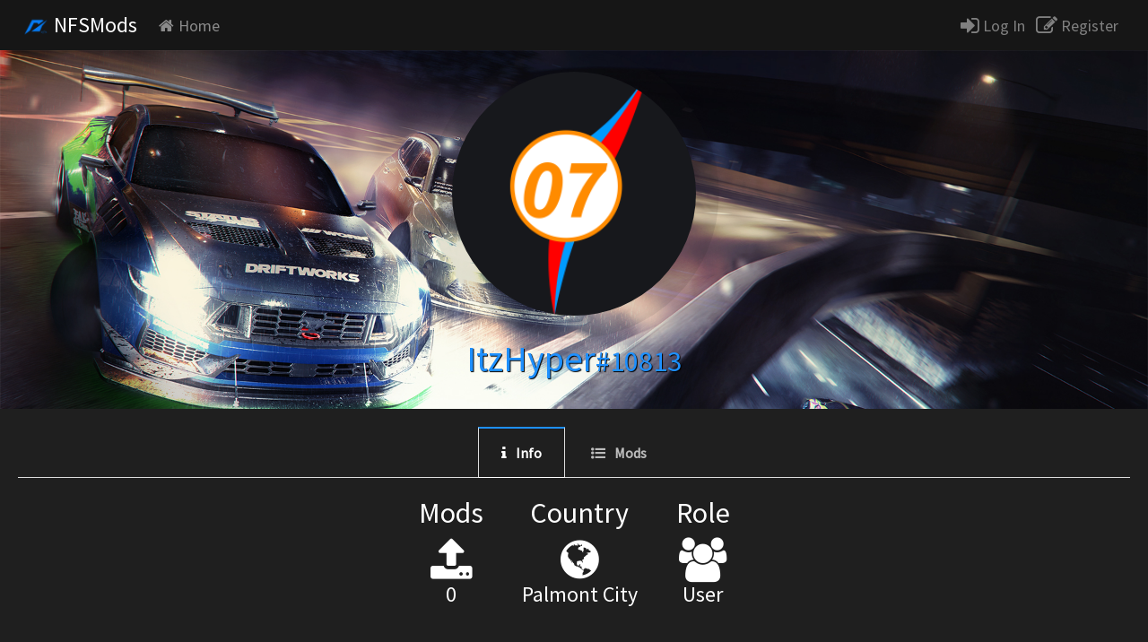

--- FILE ---
content_type: text/html; charset=UTF-8
request_url: https://nfsmods.xyz/user/10813
body_size: 3148
content:
<!DOCTYPE html>
<html>
    <head>
        
			<meta charset="utf-8">
			<meta name="description" content="User Profile">
			<meta name="keywords" content="nfsmods, nfsscript, nfs, mods, need for speed, modifications, NFSMods">
			<meta name="google-adsense-account" content="ca-pub-7893267863151155">
			<meta property="og:title" content="NFSMods - ItzHyper#10813 profile page">
			<meta property="og:description" content="User Profile">
			<meta property="og:image" content="https://nfsmods.xyz/userdata/ItzHyper/profile.png">
			<meta property="og:url" content="https://nfsmods.xyz//user/10813">
			<base href="https://nfsmods.xyz/">
		        <meta name="viewport" content="width=device-width, initial-scale=1, shrink-to-fit=no">        <title>NFSMods - ItzHyper#10813 profile page</title>

        

        <!-- Analytics -->
        <script async src="https://www.googletagmanager.com/gtag/js?id=G-XMFC8TRW3K" type="c517baee5de8a2ad562da474-text/javascript"></script>

<script type="c517baee5de8a2ad562da474-text/javascript">
	window.dataLayer = window.dataLayer || [];

	function gtag() {
		dataLayer.push(arguments);
	}

	gtag('js', new Date());
	gtag('config', 'G-XMFC8TRW3K');
</script>

<script data-cfasync="false">
	window.nitroAds = window.nitroAds || {
		createAd: function() {
			return new Promise(e => {
				window.nitroAds.queue.push(["createAd", arguments, e])
			})
		},
		addUserToken: function() {
			window.nitroAds.queue.push(["addUserToken", arguments])
		},
		queue: []
	};
</script>

<script data-cfasync="false" async src="https://s.nitropay.com/ads-1926.js"></script>

        <!-- CSS -->
        <link href="css/bootstrap-4.4.1-dist/bootstrap.min.css" rel="stylesheet">
        <link rel="stylesheet" href="css/font-awesome.css">
        <link href="https://fonts.googleapis.com/css?family=Source+Sans+Pro" rel="stylesheet">
        <link rel="shortcut icon" href="img/favicon.ico">
        <link href="css/chloe-2.css" rel="stylesheet">
        <style>
        main {
            min-width: 320px;
            padding: 20px;
            margin: 0 auto;
        }

        section {
            display: none;
            padding: 20px 0 0;
            border-top: 1px solid #ddd;
        }

        input {
            display: none;
        }

        label {
            display: inline-block;
            margin: 0 0 -1px;
            padding: 15px 25px;
            font-weight: 600;
            text-align: center;
            color: #bbb;
            border: 1px solid transparent;
        }

        label:before {
            font-family: fontawesome;
            font-weight: normal;
            margin-right: 10px;
        }

        label[for*='1']:before { content: '\f129'; }
        label[for*='2']:before { content: '\f0ca'; }
        label[for*='3']:before { content: '\f004'; }
        label[for*='4']:before { content: '\f1a9'; }

        label:hover {
            color: #888;
            cursor: pointer;
        }

        input:checked + label {
            color: #fff;
            border: 1px solid #ddd;
            border-top: 2px solid dodgerblue;
            border-bottom: 1px solid #fff;
        }

        #tab1:checked ~ #content1,
        #tab2:checked ~ #content2,
        #tab3:checked ~ #content3,
        #tab4:checked ~ #content4 {
            display: block;
        }

	        </style>
    </head>
    <body>
        <nav class="navbar sticky-top navbar-expand-md navbar-dark nav-chloe bg-faded">
            <button class="navbar-toggler navbar-toggler-right" type="button" data-toggle="collapse" data-target="#navbarSupportedContent" aria-controls="navbarSupportedContent" aria-expanded="false" aria-label="Toggle navigation">
                <span class="navbar-toggler-icon"></span>
            </button>
            <a class="navbar-brand" href="home"><img src="img/logo-2.png" width="30px"/> NFSMods</a>
                  
            <div class="collapse navbar-collapse" id="navbarSupportedContent">
                <ul class="navbar-nav mr-auto">
                    <li class="nav-item">
                        <a class="nav-link" href="home" data-toggle="tooltip" data-placement="top" title="Visit the home page."><i class="fa fa-home fa-1">&nbsp;</i>Home</a>
                    </li>
                                    </ul>
                <form class="form-inline my-2 my-lg-0">
                                            <a href="login" class="linkaccess" data-toggle="tooltip" data-placement="top" title="Log In"><i class="fa fa-sign-in fa-lg"></i> Log In</a>&nbsp;&nbsp;&nbsp;
                        <a href="register" class="linkaccess" data-toggle="tooltip" data-placement="top" title="Register"><i class="fa fa-pencil-square-o fa-lg"></i> Register</a>&nbsp;&nbsp;
                                    </form>
            </div>
        </nav>
        <div class="mainanimatedbg tshadow">
            <br/>
            <center>
                <div class="circle first">
                    <img src="userdata/ItzHyper/profile.png" class="rounded-circle" style="width: 100%"/>
                </div>
                <br/>
                <h1 class="major">ItzHyper<small>#10813</small></h1>
                            </center>
            <br/>
        </div>
        <div class="maincontainer" style="min-height: 300px">
            <center>
                <main>
                    <input id="tab1" type="radio" name="tabs" checked>
                    <label for="tab1">Info</label>

                    <input id="tab2" type="radio" name="tabs">
                    <label for="tab2">Mods</label>

                                        <section id="content1">
                        <div style="width: 100%">
                            <div class="statdiv" style="display: inline-block; padding-left: 20px; padding-right: 20px">
                                <h2 class="colored-element">Mods</h2>
                                <i class="fa fa-upload" style="font-size: 50px"></i>
                                <h4 class="colored-element-light">0</h4>
                            </div>
                            <div class="statdiv" style="display: inline-block; padding-left: 20px; padding-right: 20px">
                                <h2 class="colored-element">Country</h2>
                                <i class="fa fa-globe" style="font-size: 50px"></i>
                                <h4 class="colored-element-light">Palmont City</h4>
                            </div>
                            <div class="statdiv" style="display: inline-block; padding-left: 20px; padding-right: 20px">
                                <h2 class="colored-element">Role</h2>
                                <i class="fa fa-users" style="font-size: 50px"></i>
                                <h4 class="colored-element-light">User</h4>
                            </div>
                        </div>
                    </section>
                        
                    <section id="content2">
                        <strong>This user did not upload any mods.</strong>                    </section>
                    
                                                        </main>
				<script type="c517baee5de8a2ad562da474-text/javascript">
					window['nitroAds'].createAd('user-anchor', {
						"refreshTime": 30,
						"format": "anchor",
						"anchor": "bottom",
						"anchorPersistClose": false,
						"mediaQuery": "(min-width: 0px)",
						"report": {
							"enabled": true,
							"icon": true,
							"wording": "Report Ad",
							"position": "top-right"
					  }
					});
				</script>
            </center>
        </div>  
        <footer class="page-footer font-small pt-4 elegant-color-dark">
  
      <!-- Footer Links -->
      <div class="container-fluid text-center text-md-left">
  
        <!-- Grid row -->
        <div class="row">
  
          <!-- Grid column -->
          <div class="col-md-6 mt-md-0 mt-3">
  
            <!-- Content -->
            <strong class="text-uppercase">About</strong>
			<br/>
            <x>NFSMods is a website that hosts Need for Speed mods, you can download mods and upload your own.</x>
			<br/>
            <x>NFSMods is not affiliated with Electronic Arts or its subsidiaries.</x>
  
          </div>
          <!-- Grid column -->
  
          <hr class="clearfix w-100 d-md-none pb-3">
  
          <!-- Grid column -->
          <div class="col-md-3 mb-md-0 mb-3">
  
            <!-- Links -->
            <strong class="text-uppercase">Links</strong>
  
            <ul class="list-unstyled">
              <li>
                <a href="https://nfsmods.xyz/terms">Terms of Service</a>
              </li>
              <li>
                <a href="https://nfsmods.xyz/privacypolicy">Privacy Policy</a>
              </li>
			  <li>
                <a href="https://nfsmods.xyz/donate">Donate</a>
              </li>
            </ul>
  
          </div>
          <!-- Grid column -->
          <div class="col-md-3 mb-md-0 mb-3">
  
            <!-- Links -->
            <strong class="text-uppercase">Social Links</strong>
  
            <ul class="list-unstyled">
              <li>
                <a href="https://discord.gg/MuC3KKW">Discord Server</a>
              </li>
              <li>
                <a href="https://youtube.com/rxyyy">YouTube Channel</a>
              </li>
              <li>
                <a href="https://x.com/__usercall">X</a>
              </li>
            </ul>
  
          </div>
          <!-- Grid column -->
  
          <!-- Grid column -->
  
        </div>
        <!-- Grid row -->
  
      </div>
      <!-- Footer Links -->
  
      <!-- Copyright -->
      <div class="footer-copyright text-center py-3">© 2017 - 2026        <a href="https://nfsmods.xyz"> NFSMods</a>
      </div>
      <!-- Copyright -->
  
    </footer>
<!-- Scripts -->
        <script src="https://code.jquery.com/jquery-3.2.1.slim.min.js" integrity="sha384-KJ3o2DKtIkvYIK3UENzmM7KCkRr/rE9/Qpg6aAZGJwFDMVNA/GpGFF93hXpG5KkN" crossorigin="anonymous" type="c517baee5de8a2ad562da474-text/javascript"></script>
        <script src="https://cdnjs.cloudflare.com/ajax/libs/popper.js/1.12.3/umd/popper.min.js" integrity="sha384-vFJXuSJphROIrBnz7yo7oB41mKfc8JzQZiCq4NCceLEaO4IHwicKwpJf9c9IpFgh" crossorigin="anonymous" type="c517baee5de8a2ad562da474-text/javascript"></script>
        <script src="//cdnjs.cloudflare.com/ajax/libs/jquery.matchHeight/0.7.0/jquery.matchHeight-min.js" type="c517baee5de8a2ad562da474-text/javascript"></script>
        <script src="js/bootstrap-4.4.1-dist/bootstrap.min.js" type="c517baee5de8a2ad562da474-text/javascript"></script>
        <script src="js/chloe.js" type="c517baee5de8a2ad562da474-text/javascript"></script>
    <script src="/cdn-cgi/scripts/7d0fa10a/cloudflare-static/rocket-loader.min.js" data-cf-settings="c517baee5de8a2ad562da474-|49" defer></script><script defer src="https://static.cloudflareinsights.com/beacon.min.js/vcd15cbe7772f49c399c6a5babf22c1241717689176015" integrity="sha512-ZpsOmlRQV6y907TI0dKBHq9Md29nnaEIPlkf84rnaERnq6zvWvPUqr2ft8M1aS28oN72PdrCzSjY4U6VaAw1EQ==" data-cf-beacon='{"version":"2024.11.0","token":"330df4e82acd4611b473f2bca2da5a28","r":1,"server_timing":{"name":{"cfCacheStatus":true,"cfEdge":true,"cfExtPri":true,"cfL4":true,"cfOrigin":true,"cfSpeedBrain":true},"location_startswith":null}}' crossorigin="anonymous"></script>
</body>
</html>


--- FILE ---
content_type: text/javascript
request_url: https://nfsmods.xyz/js/chloe.js
body_size: 915
content:
/* lazyload.js (c) Lorenzo Giuliani
 * MIT License (http://www.opensource.org/licenses/mit-license.html)
 *
 * expects a list of:  
 * `<img src="blank.gif" data-src="my_image.png" width="600" height="400" class="lazy">`
 */

!function(window){
    var $q = function(q, res){
          if (document.querySelectorAll) {
            res = document.querySelectorAll(q);
          } else {
            var d=document
              , a=d.styleSheets[0] || d.createStyleSheet();
            a.addRule(q,'f:b');
            for(var l=d.all,b=0,c=[],f=l.length;b<f;b++)
              l[b].currentStyle.f && c.push(l[b]);
  
            a.removeRule(0);
            res = c;
          }
          return res;
        }
      , addEventListener = function(evt, fn){
          window.addEventListener
            ? this.addEventListener(evt, fn, false)
            : (window.attachEvent)
              ? this.attachEvent('on' + evt, fn)
              : this['on' + evt] = fn;
        }
      , _has = function(obj, key) {
          return Object.prototype.hasOwnProperty.call(obj, key);
        }
      ;
  
    function loadImage (el, fn) {
      var img = new Image()
        , src = el.getAttribute('data-src');
      img.onload = function() {
        if (!! el.parent)
          el.parent.replaceChild(img, el)
        else
          el.src = src;
  
        fn? fn() : null;
      }
      img.src = src;
    }
  
    function elementInViewport(el) {
      var rect = el.getBoundingClientRect()
  
      return (
         rect.top    >= 0
      && rect.left   >= 0
      && rect.top <= (window.innerHeight || document.documentElement.clientHeight)
      )
    }
  
      var images = new Array()
        , query = $q('img.lazy')
        , processScroll = function(){
            for (var i = 0; i < images.length; i++) {
              if (elementInViewport(images[i])) {
                loadImage(images[i], function () {
                  images.splice(i, i);
                });
              }
            };
          }
        ;
      // Array.prototype.slice.call is not callable under our lovely IE8 
      for (var i = 0; i < query.length; i++) {
        images.push(query[i]);
      };
  
      processScroll();
      addEventListener('scroll',processScroll);
  
  }(this);

$(function () {
  $('[data-toggle="tooltip"]').tooltip()
})

$(document).ready(function() {
  $(".ad").on('mouseup', function() {
    var http = new XMLHttpRequest();
    var url = "chlads.php";
    var params = "ad";

    http.open("POST", url, true);

    http.setRequestHeader("Content-type", "application/x-www-form-urlencoded");

    http.onreadystatechange = function() {
      if(http.readyState == 4) {
        // succ
      }
    }
    http.send(params);
    setTimeout( function(){ 
      $('.ad').remove();
    }  , 1000 );
  });
});